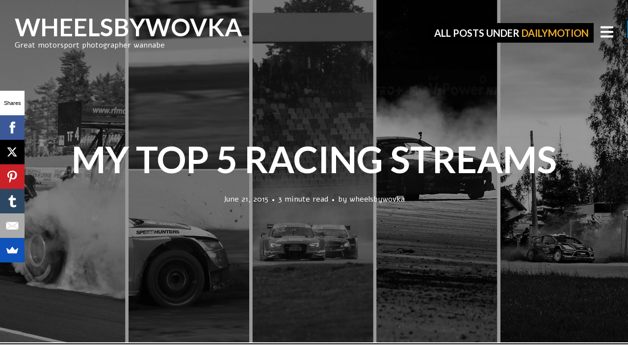

--- FILE ---
content_type: text/html; charset=UTF-8
request_url: https://blog.wheelsbywovka.com/tag/dailymotion/
body_size: 13896
content:
<!DOCTYPE html>
<html lang="en">
<head>
<meta charset="UTF-8">

<meta name="p:domain_verify" content="2c60addef04f683c6456712c36165709"/>

<meta name="viewport" content="width=device-width, initial-scale=1, minimal-ui">
<title>dailymotion Archives - WHEELSBYWOVKA</title>
<link rel="profile" href="https://gmpg.org/xfn/11">
<link rel="pingback" href="https://blog.wheelsbywovka.com/xmlrpc.php">

<meta name='robots' content='index, follow, max-image-preview:large, max-snippet:-1, max-video-preview:-1' />
	<link rel="dns-prefetch" href="//fonts.googleapis.com">
	
	<!-- This site is optimized with the Yoast SEO plugin v20.2 - https://yoast.com/wordpress/plugins/seo/ -->
	<link rel="canonical" href="https://blog.wheelsbywovka.com/tag/dailymotion/" />
	<meta property="og:locale" content="en_US" />
	<meta property="og:type" content="article" />
	<meta property="og:title" content="dailymotion Archives - WHEELSBYWOVKA" />
	<meta property="og:url" content="https://blog.wheelsbywovka.com/tag/dailymotion/" />
	<meta property="og:site_name" content="WHEELSBYWOVKA" />
	<meta name="twitter:card" content="summary_large_image" />
	<!-- / Yoast SEO plugin. -->


<script type='application/javascript'>console.log('PixelYourSite Free version 9.3.2');</script>
<link rel='dns-prefetch' href='//platform-api.sharethis.com' />
<link rel='dns-prefetch' href='//fonts.googleapis.com' />
<link rel='dns-prefetch' href='//pagead2.googlesyndication.com' />
<link rel="alternate" type="application/rss+xml" title="WHEELSBYWOVKA &raquo; Feed" href="https://blog.wheelsbywovka.com/feed/" />
<link rel="alternate" type="application/rss+xml" title="WHEELSBYWOVKA &raquo; Comments Feed" href="https://blog.wheelsbywovka.com/comments/feed/" />
<link rel="alternate" type="application/rss+xml" title="WHEELSBYWOVKA &raquo; dailymotion Tag Feed" href="https://blog.wheelsbywovka.com/tag/dailymotion/feed/" />
<script type="text/javascript">
window._wpemojiSettings = {"baseUrl":"https:\/\/s.w.org\/images\/core\/emoji\/14.0.0\/72x72\/","ext":".png","svgUrl":"https:\/\/s.w.org\/images\/core\/emoji\/14.0.0\/svg\/","svgExt":".svg","source":{"concatemoji":"https:\/\/blog.wheelsbywovka.com\/wp-includes\/js\/wp-emoji-release.min.js?ver=6.1.6"}};
/*! This file is auto-generated */
!function(e,a,t){var n,r,o,i=a.createElement("canvas"),p=i.getContext&&i.getContext("2d");function s(e,t){var a=String.fromCharCode,e=(p.clearRect(0,0,i.width,i.height),p.fillText(a.apply(this,e),0,0),i.toDataURL());return p.clearRect(0,0,i.width,i.height),p.fillText(a.apply(this,t),0,0),e===i.toDataURL()}function c(e){var t=a.createElement("script");t.src=e,t.defer=t.type="text/javascript",a.getElementsByTagName("head")[0].appendChild(t)}for(o=Array("flag","emoji"),t.supports={everything:!0,everythingExceptFlag:!0},r=0;r<o.length;r++)t.supports[o[r]]=function(e){if(p&&p.fillText)switch(p.textBaseline="top",p.font="600 32px Arial",e){case"flag":return s([127987,65039,8205,9895,65039],[127987,65039,8203,9895,65039])?!1:!s([55356,56826,55356,56819],[55356,56826,8203,55356,56819])&&!s([55356,57332,56128,56423,56128,56418,56128,56421,56128,56430,56128,56423,56128,56447],[55356,57332,8203,56128,56423,8203,56128,56418,8203,56128,56421,8203,56128,56430,8203,56128,56423,8203,56128,56447]);case"emoji":return!s([129777,127995,8205,129778,127999],[129777,127995,8203,129778,127999])}return!1}(o[r]),t.supports.everything=t.supports.everything&&t.supports[o[r]],"flag"!==o[r]&&(t.supports.everythingExceptFlag=t.supports.everythingExceptFlag&&t.supports[o[r]]);t.supports.everythingExceptFlag=t.supports.everythingExceptFlag&&!t.supports.flag,t.DOMReady=!1,t.readyCallback=function(){t.DOMReady=!0},t.supports.everything||(n=function(){t.readyCallback()},a.addEventListener?(a.addEventListener("DOMContentLoaded",n,!1),e.addEventListener("load",n,!1)):(e.attachEvent("onload",n),a.attachEvent("onreadystatechange",function(){"complete"===a.readyState&&t.readyCallback()})),(e=t.source||{}).concatemoji?c(e.concatemoji):e.wpemoji&&e.twemoji&&(c(e.twemoji),c(e.wpemoji)))}(window,document,window._wpemojiSettings);
</script>
<style type="text/css">
img.wp-smiley,
img.emoji {
	display: inline !important;
	border: none !important;
	box-shadow: none !important;
	height: 1em !important;
	width: 1em !important;
	margin: 0 0.07em !important;
	vertical-align: -0.1em !important;
	background: none !important;
	padding: 0 !important;
}
</style>
	<link rel='stylesheet' id='font-awesome-css' href='https://blog.wheelsbywovka.com/wp-content/themes/ink/assets/css/font-awesome.css?ver=4.1.0' type='text/css' media='all' />
<link rel='stylesheet' id='stag-shortcode-styles-css' href='https://blog.wheelsbywovka.com/wp-content/plugins/stagtools/assets/css/stag-shortcodes.css?ver=2.3.6' type='text/css' media='all' />
<link rel='stylesheet' id='wp-block-library-css' href='https://blog.wheelsbywovka.com/wp-includes/css/dist/block-library/style.min.css?ver=6.1.6' type='text/css' media='all' />
<link rel='stylesheet' id='wc-blocks-vendors-style-css' href='https://blog.wheelsbywovka.com/wp-content/plugins/woocommerce/packages/woocommerce-blocks/build/wc-blocks-vendors-style.css?ver=9.4.3' type='text/css' media='all' />
<link rel='stylesheet' id='wc-blocks-style-css' href='https://blog.wheelsbywovka.com/wp-content/plugins/woocommerce/packages/woocommerce-blocks/build/wc-blocks-style.css?ver=9.4.3' type='text/css' media='all' />
<link rel='stylesheet' id='classic-theme-styles-css' href='https://blog.wheelsbywovka.com/wp-includes/css/classic-themes.min.css?ver=1' type='text/css' media='all' />
<style id='global-styles-inline-css' type='text/css'>
body{--wp--preset--color--black: #000000;--wp--preset--color--cyan-bluish-gray: #abb8c3;--wp--preset--color--white: #ffffff;--wp--preset--color--pale-pink: #f78da7;--wp--preset--color--vivid-red: #cf2e2e;--wp--preset--color--luminous-vivid-orange: #ff6900;--wp--preset--color--luminous-vivid-amber: #fcb900;--wp--preset--color--light-green-cyan: #7bdcb5;--wp--preset--color--vivid-green-cyan: #00d084;--wp--preset--color--pale-cyan-blue: #8ed1fc;--wp--preset--color--vivid-cyan-blue: #0693e3;--wp--preset--color--vivid-purple: #9b51e0;--wp--preset--gradient--vivid-cyan-blue-to-vivid-purple: linear-gradient(135deg,rgba(6,147,227,1) 0%,rgb(155,81,224) 100%);--wp--preset--gradient--light-green-cyan-to-vivid-green-cyan: linear-gradient(135deg,rgb(122,220,180) 0%,rgb(0,208,130) 100%);--wp--preset--gradient--luminous-vivid-amber-to-luminous-vivid-orange: linear-gradient(135deg,rgba(252,185,0,1) 0%,rgba(255,105,0,1) 100%);--wp--preset--gradient--luminous-vivid-orange-to-vivid-red: linear-gradient(135deg,rgba(255,105,0,1) 0%,rgb(207,46,46) 100%);--wp--preset--gradient--very-light-gray-to-cyan-bluish-gray: linear-gradient(135deg,rgb(238,238,238) 0%,rgb(169,184,195) 100%);--wp--preset--gradient--cool-to-warm-spectrum: linear-gradient(135deg,rgb(74,234,220) 0%,rgb(151,120,209) 20%,rgb(207,42,186) 40%,rgb(238,44,130) 60%,rgb(251,105,98) 80%,rgb(254,248,76) 100%);--wp--preset--gradient--blush-light-purple: linear-gradient(135deg,rgb(255,206,236) 0%,rgb(152,150,240) 100%);--wp--preset--gradient--blush-bordeaux: linear-gradient(135deg,rgb(254,205,165) 0%,rgb(254,45,45) 50%,rgb(107,0,62) 100%);--wp--preset--gradient--luminous-dusk: linear-gradient(135deg,rgb(255,203,112) 0%,rgb(199,81,192) 50%,rgb(65,88,208) 100%);--wp--preset--gradient--pale-ocean: linear-gradient(135deg,rgb(255,245,203) 0%,rgb(182,227,212) 50%,rgb(51,167,181) 100%);--wp--preset--gradient--electric-grass: linear-gradient(135deg,rgb(202,248,128) 0%,rgb(113,206,126) 100%);--wp--preset--gradient--midnight: linear-gradient(135deg,rgb(2,3,129) 0%,rgb(40,116,252) 100%);--wp--preset--duotone--dark-grayscale: url('#wp-duotone-dark-grayscale');--wp--preset--duotone--grayscale: url('#wp-duotone-grayscale');--wp--preset--duotone--purple-yellow: url('#wp-duotone-purple-yellow');--wp--preset--duotone--blue-red: url('#wp-duotone-blue-red');--wp--preset--duotone--midnight: url('#wp-duotone-midnight');--wp--preset--duotone--magenta-yellow: url('#wp-duotone-magenta-yellow');--wp--preset--duotone--purple-green: url('#wp-duotone-purple-green');--wp--preset--duotone--blue-orange: url('#wp-duotone-blue-orange');--wp--preset--font-size--small: 13px;--wp--preset--font-size--medium: 20px;--wp--preset--font-size--large: 36px;--wp--preset--font-size--x-large: 42px;--wp--preset--spacing--20: 0.44rem;--wp--preset--spacing--30: 0.67rem;--wp--preset--spacing--40: 1rem;--wp--preset--spacing--50: 1.5rem;--wp--preset--spacing--60: 2.25rem;--wp--preset--spacing--70: 3.38rem;--wp--preset--spacing--80: 5.06rem;}:where(.is-layout-flex){gap: 0.5em;}body .is-layout-flow > .alignleft{float: left;margin-inline-start: 0;margin-inline-end: 2em;}body .is-layout-flow > .alignright{float: right;margin-inline-start: 2em;margin-inline-end: 0;}body .is-layout-flow > .aligncenter{margin-left: auto !important;margin-right: auto !important;}body .is-layout-constrained > .alignleft{float: left;margin-inline-start: 0;margin-inline-end: 2em;}body .is-layout-constrained > .alignright{float: right;margin-inline-start: 2em;margin-inline-end: 0;}body .is-layout-constrained > .aligncenter{margin-left: auto !important;margin-right: auto !important;}body .is-layout-constrained > :where(:not(.alignleft):not(.alignright):not(.alignfull)){max-width: var(--wp--style--global--content-size);margin-left: auto !important;margin-right: auto !important;}body .is-layout-constrained > .alignwide{max-width: var(--wp--style--global--wide-size);}body .is-layout-flex{display: flex;}body .is-layout-flex{flex-wrap: wrap;align-items: center;}body .is-layout-flex > *{margin: 0;}:where(.wp-block-columns.is-layout-flex){gap: 2em;}.has-black-color{color: var(--wp--preset--color--black) !important;}.has-cyan-bluish-gray-color{color: var(--wp--preset--color--cyan-bluish-gray) !important;}.has-white-color{color: var(--wp--preset--color--white) !important;}.has-pale-pink-color{color: var(--wp--preset--color--pale-pink) !important;}.has-vivid-red-color{color: var(--wp--preset--color--vivid-red) !important;}.has-luminous-vivid-orange-color{color: var(--wp--preset--color--luminous-vivid-orange) !important;}.has-luminous-vivid-amber-color{color: var(--wp--preset--color--luminous-vivid-amber) !important;}.has-light-green-cyan-color{color: var(--wp--preset--color--light-green-cyan) !important;}.has-vivid-green-cyan-color{color: var(--wp--preset--color--vivid-green-cyan) !important;}.has-pale-cyan-blue-color{color: var(--wp--preset--color--pale-cyan-blue) !important;}.has-vivid-cyan-blue-color{color: var(--wp--preset--color--vivid-cyan-blue) !important;}.has-vivid-purple-color{color: var(--wp--preset--color--vivid-purple) !important;}.has-black-background-color{background-color: var(--wp--preset--color--black) !important;}.has-cyan-bluish-gray-background-color{background-color: var(--wp--preset--color--cyan-bluish-gray) !important;}.has-white-background-color{background-color: var(--wp--preset--color--white) !important;}.has-pale-pink-background-color{background-color: var(--wp--preset--color--pale-pink) !important;}.has-vivid-red-background-color{background-color: var(--wp--preset--color--vivid-red) !important;}.has-luminous-vivid-orange-background-color{background-color: var(--wp--preset--color--luminous-vivid-orange) !important;}.has-luminous-vivid-amber-background-color{background-color: var(--wp--preset--color--luminous-vivid-amber) !important;}.has-light-green-cyan-background-color{background-color: var(--wp--preset--color--light-green-cyan) !important;}.has-vivid-green-cyan-background-color{background-color: var(--wp--preset--color--vivid-green-cyan) !important;}.has-pale-cyan-blue-background-color{background-color: var(--wp--preset--color--pale-cyan-blue) !important;}.has-vivid-cyan-blue-background-color{background-color: var(--wp--preset--color--vivid-cyan-blue) !important;}.has-vivid-purple-background-color{background-color: var(--wp--preset--color--vivid-purple) !important;}.has-black-border-color{border-color: var(--wp--preset--color--black) !important;}.has-cyan-bluish-gray-border-color{border-color: var(--wp--preset--color--cyan-bluish-gray) !important;}.has-white-border-color{border-color: var(--wp--preset--color--white) !important;}.has-pale-pink-border-color{border-color: var(--wp--preset--color--pale-pink) !important;}.has-vivid-red-border-color{border-color: var(--wp--preset--color--vivid-red) !important;}.has-luminous-vivid-orange-border-color{border-color: var(--wp--preset--color--luminous-vivid-orange) !important;}.has-luminous-vivid-amber-border-color{border-color: var(--wp--preset--color--luminous-vivid-amber) !important;}.has-light-green-cyan-border-color{border-color: var(--wp--preset--color--light-green-cyan) !important;}.has-vivid-green-cyan-border-color{border-color: var(--wp--preset--color--vivid-green-cyan) !important;}.has-pale-cyan-blue-border-color{border-color: var(--wp--preset--color--pale-cyan-blue) !important;}.has-vivid-cyan-blue-border-color{border-color: var(--wp--preset--color--vivid-cyan-blue) !important;}.has-vivid-purple-border-color{border-color: var(--wp--preset--color--vivid-purple) !important;}.has-vivid-cyan-blue-to-vivid-purple-gradient-background{background: var(--wp--preset--gradient--vivid-cyan-blue-to-vivid-purple) !important;}.has-light-green-cyan-to-vivid-green-cyan-gradient-background{background: var(--wp--preset--gradient--light-green-cyan-to-vivid-green-cyan) !important;}.has-luminous-vivid-amber-to-luminous-vivid-orange-gradient-background{background: var(--wp--preset--gradient--luminous-vivid-amber-to-luminous-vivid-orange) !important;}.has-luminous-vivid-orange-to-vivid-red-gradient-background{background: var(--wp--preset--gradient--luminous-vivid-orange-to-vivid-red) !important;}.has-very-light-gray-to-cyan-bluish-gray-gradient-background{background: var(--wp--preset--gradient--very-light-gray-to-cyan-bluish-gray) !important;}.has-cool-to-warm-spectrum-gradient-background{background: var(--wp--preset--gradient--cool-to-warm-spectrum) !important;}.has-blush-light-purple-gradient-background{background: var(--wp--preset--gradient--blush-light-purple) !important;}.has-blush-bordeaux-gradient-background{background: var(--wp--preset--gradient--blush-bordeaux) !important;}.has-luminous-dusk-gradient-background{background: var(--wp--preset--gradient--luminous-dusk) !important;}.has-pale-ocean-gradient-background{background: var(--wp--preset--gradient--pale-ocean) !important;}.has-electric-grass-gradient-background{background: var(--wp--preset--gradient--electric-grass) !important;}.has-midnight-gradient-background{background: var(--wp--preset--gradient--midnight) !important;}.has-small-font-size{font-size: var(--wp--preset--font-size--small) !important;}.has-medium-font-size{font-size: var(--wp--preset--font-size--medium) !important;}.has-large-font-size{font-size: var(--wp--preset--font-size--large) !important;}.has-x-large-font-size{font-size: var(--wp--preset--font-size--x-large) !important;}
.wp-block-navigation a:where(:not(.wp-element-button)){color: inherit;}
:where(.wp-block-columns.is-layout-flex){gap: 2em;}
.wp-block-pullquote{font-size: 1.5em;line-height: 1.6;}
</style>
<link rel='stylesheet' id='stripe-handler-ng-style-css' href='https://blog.wheelsbywovka.com/wp-content/plugins/stripe-payments/public/assets/css/public.css?ver=2.0.85' type='text/css' media='all' />
<link rel='stylesheet' id='woocommerce-layout-css' href='https://blog.wheelsbywovka.com/wp-content/plugins/woocommerce/assets/css/woocommerce-layout.css?ver=7.4.0' type='text/css' media='all' />
<style id='woocommerce-layout-inline-css' type='text/css'>

	.infinite-scroll .woocommerce-pagination {
		display: none;
	}
</style>
<link rel='stylesheet' id='woocommerce-smallscreen-css' href='https://blog.wheelsbywovka.com/wp-content/plugins/woocommerce/assets/css/woocommerce-smallscreen.css?ver=7.4.0' type='text/css' media='only screen and (max-width: 768px)' />
<link rel='stylesheet' id='woocommerce-general-css' href='https://blog.wheelsbywovka.com/wp-content/plugins/woocommerce/assets/css/woocommerce.css?ver=7.4.0' type='text/css' media='all' />
<style id='woocommerce-inline-inline-css' type='text/css'>
.woocommerce form .form-row .required { visibility: visible; }
</style>
<link rel='stylesheet' id='stag-google-fonts-css' href='//fonts.googleapis.com/css?family=Alef%3Aregular%2C700%7CLato%3Aregular%2Citalic%2C700&#038;subset=latin%2Clatin&#038;ver=1.2.7' type='text/css' media='all' />
<link rel='stylesheet' id='stag-style-css' href='https://blog.wheelsbywovka.com/wp-content/themes/ink/style.css?ver=1.2.7' type='text/css' media='all' />
<link rel='stylesheet' id='dflip-style-css' href='https://blog.wheelsbywovka.com/wp-content/plugins/3d-flipbook-dflip-lite/assets/css/dflip.min.css?ver=2.2.32' type='text/css' media='all' />
<script type='text/javascript' src='https://blog.wheelsbywovka.com/wp-includes/js/jquery/jquery.min.js?ver=3.6.1' id='jquery-core-js'></script>
<script type='text/javascript' src='https://blog.wheelsbywovka.com/wp-includes/js/jquery/jquery-migrate.min.js?ver=3.3.2' id='jquery-migrate-js'></script>
<script type='text/javascript' src='https://blog.wheelsbywovka.com/wp-content/plugins/woocommerce/assets/js/js-cookie/js.cookie.min.js?ver=2.1.4-wc.7.4.0' id='js-cookie-js'></script>
<script type='text/javascript' src='https://blog.wheelsbywovka.com/wp-content/themes/ink/assets/js/lib/spin/spin.min.js?ver=1.3' id='spin-js'></script>
<script type='text/javascript' src='https://blog.wheelsbywovka.com/wp-content/themes/ink/assets/js/lib/spin/jquery.spin.min.js?ver=1.3' id='jquery.spin-js'></script>
<script type='text/javascript' src='//platform-api.sharethis.com/js/sharethis.js#source=googleanalytics-wordpress#product=ga&#038;property=5ff495e374e0a600127b0be9' id='googleanalytics-platform-sharethis-js'></script>
<script type='text/javascript' src='https://blog.wheelsbywovka.com/wp-content/plugins/pixelyoursite/dist/scripts/jquery.bind-first-0.2.3.min.js?ver=6.1.6' id='jquery-bind-first-js'></script>
<script type='text/javascript' id='pys-js-extra'>
/* <![CDATA[ */
var pysOptions = {"staticEvents":{"facebook":{"init_event":[{"delay":0,"type":"static","name":"PageView","pixelIds":["878443592258221"],"eventID":"6cc4d3b1-7b3f-47c5-b36c-6d16aacf4150","params":{"post_category":"Blogging, Top 5","page_title":"dailymotion","post_type":"tag","post_id":154,"plugin":"PixelYourSite","user_role":"guest","event_url":"blog.wheelsbywovka.com\/tag\/dailymotion\/"},"e_id":"init_event","ids":[],"hasTimeWindow":false,"timeWindow":0,"woo_order":"","edd_order":""}]}},"dynamicEvents":{"automatic_event_form":{"facebook":{"delay":0,"type":"dyn","name":"Form","pixelIds":["878443592258221"],"eventID":"6d43b669-6694-436c-a9c7-aca405ea7b00","params":{"page_title":"dailymotion","post_type":"tag","post_id":154,"plugin":"PixelYourSite","user_role":"guest","event_url":"blog.wheelsbywovka.com\/tag\/dailymotion\/"},"e_id":"automatic_event_form","ids":[],"hasTimeWindow":false,"timeWindow":0,"woo_order":"","edd_order":""}},"automatic_event_download":{"facebook":{"delay":0,"type":"dyn","name":"Download","extensions":["","doc","exe","js","pdf","ppt","tgz","zip","xls"],"pixelIds":["878443592258221"],"eventID":"bc1efc05-d23c-4cdb-bcc2-bef2ba94c196","params":{"page_title":"dailymotion","post_type":"tag","post_id":154,"plugin":"PixelYourSite","user_role":"guest","event_url":"blog.wheelsbywovka.com\/tag\/dailymotion\/"},"e_id":"automatic_event_download","ids":[],"hasTimeWindow":false,"timeWindow":0,"woo_order":"","edd_order":""}},"automatic_event_comment":{"facebook":{"delay":0,"type":"dyn","name":"Comment","pixelIds":["878443592258221"],"eventID":"8f3dfcd1-06d3-45c2-b581-27954abfe987","params":{"page_title":"dailymotion","post_type":"tag","post_id":154,"plugin":"PixelYourSite","user_role":"guest","event_url":"blog.wheelsbywovka.com\/tag\/dailymotion\/"},"e_id":"automatic_event_comment","ids":[],"hasTimeWindow":false,"timeWindow":0,"woo_order":"","edd_order":""}}},"triggerEvents":[],"triggerEventTypes":[],"facebook":{"pixelIds":["878443592258221"],"advancedMatching":[],"removeMetadata":false,"contentParams":{"post_type":"tag","post_id":154,"content_name":"dailymotion"},"commentEventEnabled":true,"wooVariableAsSimple":false,"downloadEnabled":true,"formEventEnabled":true,"ajaxForServerEvent":true,"serverApiEnabled":true,"wooCRSendFromServer":false},"debug":"","siteUrl":"https:\/\/blog.wheelsbywovka.com","ajaxUrl":"https:\/\/blog.wheelsbywovka.com\/wp-admin\/admin-ajax.php","ajax_event":"afe927bf45","enable_remove_download_url_param":"1","cookie_duration":"7","last_visit_duration":"60","gdpr":{"ajax_enabled":false,"all_disabled_by_api":false,"facebook_disabled_by_api":false,"analytics_disabled_by_api":false,"google_ads_disabled_by_api":false,"pinterest_disabled_by_api":false,"bing_disabled_by_api":false,"facebook_prior_consent_enabled":false,"analytics_prior_consent_enabled":true,"google_ads_prior_consent_enabled":null,"pinterest_prior_consent_enabled":true,"bing_prior_consent_enabled":true,"cookiebot_integration_enabled":false,"cookiebot_facebook_consent_category":"marketing","cookiebot_analytics_consent_category":"statistics","cookiebot_google_ads_consent_category":null,"cookiebot_pinterest_consent_category":"marketing","cookiebot_bing_consent_category":"marketing","consent_magic_integration_enabled":false,"real_cookie_banner_integration_enabled":false,"cookie_notice_integration_enabled":false,"cookie_law_info_integration_enabled":false},"woo":{"enabled":true,"addToCartOnButtonEnabled":true,"addToCartOnButtonValueEnabled":false,"addToCartOnButtonValueOption":"price","singleProductId":null,"removeFromCartSelector":"form.woocommerce-cart-form .remove","addToCartCatchMethod":"add_cart_hook"},"edd":{"enabled":false}};
/* ]]> */
</script>
<script type='text/javascript' src='https://blog.wheelsbywovka.com/wp-content/plugins/pixelyoursite/dist/scripts/public.js?ver=9.3.2' id='pys-js'></script>
<link rel="https://api.w.org/" href="https://blog.wheelsbywovka.com/wp-json/" /><link rel="alternate" type="application/json" href="https://blog.wheelsbywovka.com/wp-json/wp/v2/tags/154" /><link rel="EditURI" type="application/rsd+xml" title="RSD" href="https://blog.wheelsbywovka.com/xmlrpc.php?rsd" />
<link rel="wlwmanifest" type="application/wlwmanifest+xml" href="https://blog.wheelsbywovka.com/wp-includes/wlwmanifest.xml" />
<meta name="generator" content="WordPress 6.1.6" />
<meta name="generator" content="WooCommerce 7.4.0" />
<meta name="generator" content="Site Kit by Google 1.94.0" /><!-- HotJar Tracking Code -->
<script>
    (function(h,o,t,j,a,r){
        h.hj=h.hj||function(){(h.hj.q=h.hj.q||[]).push(arguments)};
        h._hjSettings={hjid:1018687,hjsv:6};
        a=o.getElementsByTagName('head')[0];
        r=o.createElement('script');r.async=1;
        r.src=t+h._hjSettings.hjid+j+h._hjSettings.hjsv;
        a.appendChild(r);
    })(window,document,'https://static.hotjar.com/c/hotjar-','.js?sv=');
</script>
<!-- End of HotJar Tracking Code --><script type="text/javascript">
	window._wp_rp_static_base_url = 'https://rp.zemanta.com/static/';
	window._wp_rp_wp_ajax_url = "https://blog.wheelsbywovka.com/wp-admin/admin-ajax.php";
	window._wp_rp_plugin_version = '3.6';
	window._wp_rp_post_id = '543';
	window._wp_rp_num_rel_posts = '6';
	window._wp_rp_thumbnails = true;
	window._wp_rp_post_title = 'MY+TOP+5+RACING+STREAMS';
	window._wp_rp_post_tags = [\'world+rally+cross+championship\', \'world+rx\', \'dailymotion\', \'wrc\', \'dtm\', \'wrc+radio\', \'formula+drift+livestream\', \'youtube\', \'nhra+drag+racing+youtube+chann\', \'world+rally+championship\', \'top+5\', \'blogging\', \'live\', \'entertain\', \'sport\', \'car\', \'event\', \'race\', \'flame\', \'top\', \'stream\', \'women\', \'motorsport\', \'internet\', \'tv\', \'onlin\', \'world\'];
</script>
<link rel="stylesheet" href="https://blog.wheelsbywovka.com/wp-content/plugins/related-posts/static/themes/vertical.css?version=3.6" />
<script type='text/javascript'>
/* <![CDATA[ */
var VPData = {"__":{"couldnt_retrieve_vp":"Couldn't retrieve Visual Portfolio ID.","pswp_close":"Close (Esc)","pswp_share":"Share","pswp_fs":"Toggle fullscreen","pswp_zoom":"Zoom in\/out","pswp_prev":"Previous (arrow left)","pswp_next":"Next (arrow right)","pswp_share_fb":"Share on Facebook","pswp_share_tw":"Tweet","pswp_share_pin":"Pin it","fancybox_close":"Close","fancybox_next":"Next","fancybox_prev":"Previous","fancybox_error":"The requested content cannot be loaded. <br \/> Please try again later.","fancybox_play_start":"Start slideshow","fancybox_play_stop":"Pause slideshow","fancybox_full_screen":"Full screen","fancybox_thumbs":"Thumbnails","fancybox_download":"Download","fancybox_share":"Share","fancybox_zoom":"Zoom"},"settingsPopupGallery":{"enable_on_wordpress_images":false,"vendor":"fancybox","deep_linking":false,"deep_linking_url_to_share_images":false,"show_arrows":true,"show_counter":true,"show_zoom_button":true,"show_fullscreen_button":true,"show_share_button":true,"show_close_button":true,"show_thumbs":true,"show_download_button":false,"show_slideshow":false,"click_to_zoom":true},"screenSizes":[320,576,768,992,1200]};
/* ]]> */
</script>
        <noscript>
            <style type="text/css">
                .vp-portfolio__preloader-wrap{display:none}.vp-portfolio__items-wrap,.vp-portfolio__filter-wrap,.vp-portfolio__sort-wrap,.vp-portfolio__pagination-wrap{visibility:visible;opacity:1}.vp-portfolio__item .vp-portfolio__item-img noscript+img{display:none}.vp-portfolio__thumbnails-wrap{display:none}            </style>
        </noscript>
        <meta name="generator" content="Ink 1.2.7">
<meta name="generator" content="StagCustomizer 1.0">
	<style id="stag-custom-css" type="text/css">
		body,
		.site,
		hr:not(.stag-divider)::before {
			background-color: #ffffff;
		}
		body, .entry-subtitle {
			font-family: "Alef";
		}
		a,
		.archive-header__title span,
		.footer-menu a:hover {
			color: #f0ad2c;
		}
		h1, h2, h3, h4, h5, h6, .button, .stag-button, input[type="submit"], input[type="reset"], .button-secondary, legend, .rcp_subscription_level_name {
			font-family: "Lato";
		}
		.post-grid {
			border-color: #ffffff;
		}
			</style>
	<link rel='shortcut icon' href='https://blog.wheelsbywovka.com/wp-content/uploads/2015/05/favicon.jpg' />	<noscript><style>.woocommerce-product-gallery{ opacity: 1 !important; }</style></noscript>
	
<!-- Google AdSense snippet added by Site Kit -->
<meta name="google-adsense-platform-account" content="ca-host-pub-2644536267352236">
<meta name="google-adsense-platform-domain" content="sitekit.withgoogle.com">
<!-- End Google AdSense snippet added by Site Kit -->
<script>
(function() {
	(function (i, s, o, g, r, a, m) {
		i['GoogleAnalyticsObject'] = r;
		i[r] = i[r] || function () {
				(i[r].q = i[r].q || []).push(arguments)
			}, i[r].l = 1 * new Date();
		a = s.createElement(o),
			m = s.getElementsByTagName(o)[0];
		a.async = 1;
		a.src = g;
		m.parentNode.insertBefore(a, m)
	})(window, document, 'script', 'https://google-analytics.com/analytics.js', 'ga');

	ga('create', 'UA-62777824-1', 'auto');
			ga('send', 'pageview');
	})();
</script>
        <style type="text/css">
            /* If html does not have either class, do not show lazy loaded images. */
            html:not(.vp-lazyload-enabled):not(.js) .vp-lazyload {
                display: none;
            }
        </style>
        <script>
            document.documentElement.classList.add(
                'vp-lazyload-enabled'
            );
        </script>
        
<!-- Google AdSense snippet added by Site Kit -->
<script async="async" src="https://pagead2.googlesyndication.com/pagead/js/adsbygoogle.js?client=ca-pub-3122952363876762&amp;host=ca-host-pub-2644536267352236" crossorigin="anonymous" type="text/javascript"></script>

<!-- End Google AdSense snippet added by Site Kit -->
</head>
<body data-rsssl=1 class="archive tag tag-dailymotion tag-154 theme-ink woocommerce-no-js chrome header-over stagtools" data-layout="1-2-1-2">

<nav class="site-nav" role="complementary">
	<div class="site-nav--scrollable-container">
		<i class="fa fa-times close-nav"></i>

				<nav id="site-navigation" class="navigation main-navigation site-nav__section" role="navigation">
			<h4 class="widgettitle">Menu</h4>
			<ul id="menu-main-menu" class="primary-menu"><li id="menu-item-289" class="menu-item menu-item-type-custom menu-item-object-custom menu-item-289"><a href="http://wheelsbywovka.com">Back to Portfolio</a></li>
<li id="menu-item-6568" class="menu-item menu-item-type-post_type menu-item-object-page menu-item-6568"><a href="https://blog.wheelsbywovka.com/shop/">Print Shop</a></li>
<li id="menu-item-6658" class="menu-item menu-item-type-custom menu-item-object-custom menu-item-6658"><a href="https://driftcut.com/">DriftCut Streetwear Shop</a></li>
<li id="menu-item-6565" class="menu-item menu-item-type-post_type menu-item-object-page menu-item-6565"><a href="https://blog.wheelsbywovka.com/my-account/">My account</a></li>
<li id="menu-item-6566" class="menu-item menu-item-type-post_type menu-item-object-page menu-item-6566"><a href="https://blog.wheelsbywovka.com/checkout/">Checkout</a></li>
<li id="menu-item-6567" class="menu-item menu-item-type-post_type menu-item-object-page menu-item-6567"><a href="https://blog.wheelsbywovka.com/cart/">Cart</a></li>
<li id="menu-item-290" class="menu-item menu-item-type-custom menu-item-object-custom menu-item-290"><a href="http://facebook.com/wheelsbywovka">Facebook Fan Page</a></li>
<li id="menu-item-6569" class="menu-item menu-item-type-custom menu-item-object-custom menu-item-6569"><a href="http://instagram.com/wheelsbywovka">Instagram</a></li>
</ul>		</nav><!-- #site-navigation -->
		
					<aside id="categories-4" class="site-nav__section widget_categories"><h4 class="widgettitle">Categories</h4>
			<ul>
					<li class="cat-item cat-item-135"><a href="https://blog.wheelsbywovka.com/category/blogging/">Blogging</a>
</li>
	<li class="cat-item cat-item-710"><a href="https://blog.wheelsbywovka.com/category/car-museum/">Car Museum</a>
</li>
	<li class="cat-item cat-item-5"><a href="https://blog.wheelsbywovka.com/category/car-shoot/">Car Shoot</a>
</li>
	<li class="cat-item cat-item-136"><a href="https://blog.wheelsbywovka.com/category/car-spotting/">Car Spotting</a>
</li>
	<li class="cat-item cat-item-3"><a href="https://blog.wheelsbywovka.com/category/circuit/">Circuit</a>
</li>
	<li class="cat-item cat-item-6"><a href="https://blog.wheelsbywovka.com/category/cruise/">Cruise</a>
</li>
	<li class="cat-item cat-item-220"><a href="https://blog.wheelsbywovka.com/category/drag/">Drag</a>
</li>
	<li class="cat-item cat-item-1"><a href="https://blog.wheelsbywovka.com/category/drift/">Drift</a>
</li>
	<li class="cat-item cat-item-286"><a href="https://blog.wheelsbywovka.com/category/formula-offroad/">Formula Offroad</a>
</li>
	<li class="cat-item cat-item-515"><a href="https://blog.wheelsbywovka.com/category/girls/">Girls</a>
</li>
	<li class="cat-item cat-item-114"><a href="https://blog.wheelsbywovka.com/category/guest-post/">Guest Post</a>
</li>
	<li class="cat-item cat-item-647"><a href="https://blog.wheelsbywovka.com/category/hot-wheels-collecting/">Hot Wheels Collecting</a>
</li>
	<li class="cat-item cat-item-1750"><a href="https://blog.wheelsbywovka.com/category/karting/">karting</a>
</li>
	<li class="cat-item cat-item-1105"><a href="https://blog.wheelsbywovka.com/category/miata-by-wovka/">Miata by Wovka</a>
</li>
	<li class="cat-item cat-item-1173"><a href="https://blog.wheelsbywovka.com/category/model-car-kits/">Model Car Kits</a>
</li>
	<li class="cat-item cat-item-332"><a href="https://blog.wheelsbywovka.com/category/motorcycles/">Motorcycles</a>
</li>
	<li class="cat-item cat-item-279"><a href="https://blog.wheelsbywovka.com/category/rally/">Rally</a>
</li>
	<li class="cat-item cat-item-4"><a href="https://blog.wheelsbywovka.com/category/rally-cross/">Rally Cross</a>
</li>
	<li class="cat-item cat-item-113"><a href="https://blog.wheelsbywovka.com/category/show/">Show</a>
</li>
	<li class="cat-item cat-item-347"><a href="https://blog.wheelsbywovka.com/category/talksbywovka/">Talksbywovka</a>
</li>
	<li class="cat-item cat-item-148"><a href="https://blog.wheelsbywovka.com/category/top-5/">Top 5</a>
</li>
			</ul>

			</aside>			</div>
</nav>
<div class="site-nav-overlay"></div>

<div id="page" class="hfeed site">

	<div id="content" class="site-content">

		<header id="masthead" class="site-header">

			<div class="site-branding">
									<h1 class="site-title"><a href="https://blog.wheelsbywovka.com">WHEELSBYWOVKA</a></h1>
				
				<p class="site-description">Great motorsport photographer wannabe</p>
			</div>

			<a href="#" id="site-navigation-toggle" class="site-navigation-toggle"><i class="fa fa-navicon"></i></a>

						<div class="archive-header">
				<h3 class="archive-header__title">All Posts Under <span>dailymotion</span></h3>
			</div>
			
		</header><!-- #masthead -->

    <section id="primary" class="content-area">
		<main id="main" class="site-main">

		
						
				
<article id="post-543" class="post-543 post type-post status-publish format-standard has-post-thumbnail hentry category-blogging category-top-5 tag-dailymotion tag-dtm tag-formula-drift-livestream tag-nhra-drag-racing-youtube-channel tag-world-rally-championship tag-world-rally-cross-championship tag-world-rx tag-wrc tag-wrc-radio tag-youtube post-grid">
	
	<style type="text/css">
				.post-543 { background-color: #000000 !important; }
		
				.post-cover-543 { background-image: url(https://blog.wheelsbywovka.com/wp-content/uploads/2015/06/top-5-racing-streams-live.jpg); opacity: 0.6; }
			</style>
<div class="post-cover post-cover-543 stag-image--none"></div>
	<div class="post-content">
		<header class="entry-header">
			<h1 class="entry-title">
				<a href="https://blog.wheelsbywovka.com/my-top-5-racing-streams/" rel="bookmark">
				MY TOP 5 RACING STREAMS								</a>
			</h1>
		</header><!-- .entry-header -->

		<footer class="entry-meta">
			<span class="posted-on"><a href="https://blog.wheelsbywovka.com/my-top-5-racing-streams/" title="11:25 am" rel="bookmark"><time class="entry-date published" datetime="2015-06-21T11:25:23+00:00">June 21, 2015</time><time class="updated" datetime="2015-08-20T20:05:47+00:00">August 20, 2015</time></a></span><span class="reading-time">3 minute read</span><span class="byline">by <span class="author vcard"><a class="url fn n" href="https://blog.wheelsbywovka.com/author/admin/">wheelsbywovka</a></span></span>					</footer><!-- .entry-meta -->

		
			</div>
</article>

			
		
		</main><!-- #main -->

		

	</section><!-- #primary -->

		<footer id="colophon" class="site-footer" role="contentinfo">
						<div class="footer-widgets-container">
				<div class="inside">
					<div class="footer-widgets grid">
						<aside id="search-2" class="widget unit one-of-two widget_search"><h3 class="widgettitle">Search</h3><form role="search" method="get" class="search-form" action="https://blog.wheelsbywovka.com/">
	<label>
		<span class="screen-reader-text">Search for:</span>
		<input type="search" class="search-field" placeholder="Search &hellip;" value="" name="s" title="Search for:">
	</label>
	<button type="submit" class="search-submit"><i class="fa fa-search"></i></button>
</form>
</aside>
		<aside id="recent-posts-2" class="widget unit one-of-two widget_recent_entries">
		<h3 class="widgettitle">Recent Posts</h3>
		<ul>
											<li>
					<a href="https://blog.wheelsbywovka.com/ultrace-2024-throwback-just-in-time/">Ultrace 2024 Throwback — Just in Time</a>
									</li>
											<li>
					<a href="https://blog.wheelsbywovka.com/why-you-should-upgrade-and-protect-the-interior-of-your-truck/">Why You Should Upgrade and Protect the Interior of Your Truck</a>
									</li>
											<li>
					<a href="https://blog.wheelsbywovka.com/is-utv-windshields-protection-worth-it-benefits-of-a-safer-stronger-windshield/">Is UTV Windshields Protection Worth It Benefits of a Safer, Stronger Windshield</a>
									</li>
											<li>
					<a href="https://blog.wheelsbywovka.com/how-amazon-leasing-helps-you-drive-the-latest-supercars-every-year/">How Amazon Leasing Helps You Drive the Latest Supercars Every Year</a>
									</li>
											<li>
					<a href="https://blog.wheelsbywovka.com/how-has-tire-technology-evolved-in-motorsports/">How has Tire Technology Evolved in Motorsports</a>
									</li>
					</ul>

		</aside><aside id="archives-2" class="widget unit one-of-two widget_archive"><h3 class="widgettitle">Archives</h3>
			<ul>
					<li><a href='https://blog.wheelsbywovka.com/2025/06/'>June 2025</a></li>
	<li><a href='https://blog.wheelsbywovka.com/2025/05/'>May 2025</a></li>
	<li><a href='https://blog.wheelsbywovka.com/2025/03/'>March 2025</a></li>
	<li><a href='https://blog.wheelsbywovka.com/2025/01/'>January 2025</a></li>
	<li><a href='https://blog.wheelsbywovka.com/2024/08/'>August 2024</a></li>
	<li><a href='https://blog.wheelsbywovka.com/2024/07/'>July 2024</a></li>
	<li><a href='https://blog.wheelsbywovka.com/2024/06/'>June 2024</a></li>
	<li><a href='https://blog.wheelsbywovka.com/2024/05/'>May 2024</a></li>
	<li><a href='https://blog.wheelsbywovka.com/2024/04/'>April 2024</a></li>
	<li><a href='https://blog.wheelsbywovka.com/2024/03/'>March 2024</a></li>
	<li><a href='https://blog.wheelsbywovka.com/2024/01/'>January 2024</a></li>
	<li><a href='https://blog.wheelsbywovka.com/2023/12/'>December 2023</a></li>
	<li><a href='https://blog.wheelsbywovka.com/2023/11/'>November 2023</a></li>
	<li><a href='https://blog.wheelsbywovka.com/2023/09/'>September 2023</a></li>
	<li><a href='https://blog.wheelsbywovka.com/2023/08/'>August 2023</a></li>
	<li><a href='https://blog.wheelsbywovka.com/2023/04/'>April 2023</a></li>
	<li><a href='https://blog.wheelsbywovka.com/2023/01/'>January 2023</a></li>
	<li><a href='https://blog.wheelsbywovka.com/2022/11/'>November 2022</a></li>
	<li><a href='https://blog.wheelsbywovka.com/2022/09/'>September 2022</a></li>
	<li><a href='https://blog.wheelsbywovka.com/2022/08/'>August 2022</a></li>
	<li><a href='https://blog.wheelsbywovka.com/2022/07/'>July 2022</a></li>
	<li><a href='https://blog.wheelsbywovka.com/2022/06/'>June 2022</a></li>
	<li><a href='https://blog.wheelsbywovka.com/2022/05/'>May 2022</a></li>
	<li><a href='https://blog.wheelsbywovka.com/2022/04/'>April 2022</a></li>
	<li><a href='https://blog.wheelsbywovka.com/2022/02/'>February 2022</a></li>
	<li><a href='https://blog.wheelsbywovka.com/2021/11/'>November 2021</a></li>
	<li><a href='https://blog.wheelsbywovka.com/2021/06/'>June 2021</a></li>
	<li><a href='https://blog.wheelsbywovka.com/2021/05/'>May 2021</a></li>
	<li><a href='https://blog.wheelsbywovka.com/2021/03/'>March 2021</a></li>
	<li><a href='https://blog.wheelsbywovka.com/2021/02/'>February 2021</a></li>
	<li><a href='https://blog.wheelsbywovka.com/2021/01/'>January 2021</a></li>
	<li><a href='https://blog.wheelsbywovka.com/2020/11/'>November 2020</a></li>
	<li><a href='https://blog.wheelsbywovka.com/2020/10/'>October 2020</a></li>
	<li><a href='https://blog.wheelsbywovka.com/2020/09/'>September 2020</a></li>
	<li><a href='https://blog.wheelsbywovka.com/2020/08/'>August 2020</a></li>
	<li><a href='https://blog.wheelsbywovka.com/2020/07/'>July 2020</a></li>
	<li><a href='https://blog.wheelsbywovka.com/2020/06/'>June 2020</a></li>
	<li><a href='https://blog.wheelsbywovka.com/2020/05/'>May 2020</a></li>
	<li><a href='https://blog.wheelsbywovka.com/2020/04/'>April 2020</a></li>
	<li><a href='https://blog.wheelsbywovka.com/2020/03/'>March 2020</a></li>
	<li><a href='https://blog.wheelsbywovka.com/2019/12/'>December 2019</a></li>
	<li><a href='https://blog.wheelsbywovka.com/2019/10/'>October 2019</a></li>
	<li><a href='https://blog.wheelsbywovka.com/2019/09/'>September 2019</a></li>
	<li><a href='https://blog.wheelsbywovka.com/2019/07/'>July 2019</a></li>
	<li><a href='https://blog.wheelsbywovka.com/2019/06/'>June 2019</a></li>
	<li><a href='https://blog.wheelsbywovka.com/2018/12/'>December 2018</a></li>
	<li><a href='https://blog.wheelsbywovka.com/2018/11/'>November 2018</a></li>
	<li><a href='https://blog.wheelsbywovka.com/2018/09/'>September 2018</a></li>
	<li><a href='https://blog.wheelsbywovka.com/2018/08/'>August 2018</a></li>
	<li><a href='https://blog.wheelsbywovka.com/2018/07/'>July 2018</a></li>
	<li><a href='https://blog.wheelsbywovka.com/2018/06/'>June 2018</a></li>
	<li><a href='https://blog.wheelsbywovka.com/2018/05/'>May 2018</a></li>
	<li><a href='https://blog.wheelsbywovka.com/2018/04/'>April 2018</a></li>
	<li><a href='https://blog.wheelsbywovka.com/2018/03/'>March 2018</a></li>
	<li><a href='https://blog.wheelsbywovka.com/2018/02/'>February 2018</a></li>
	<li><a href='https://blog.wheelsbywovka.com/2018/01/'>January 2018</a></li>
	<li><a href='https://blog.wheelsbywovka.com/2017/12/'>December 2017</a></li>
	<li><a href='https://blog.wheelsbywovka.com/2017/11/'>November 2017</a></li>
	<li><a href='https://blog.wheelsbywovka.com/2017/10/'>October 2017</a></li>
	<li><a href='https://blog.wheelsbywovka.com/2017/09/'>September 2017</a></li>
	<li><a href='https://blog.wheelsbywovka.com/2017/08/'>August 2017</a></li>
	<li><a href='https://blog.wheelsbywovka.com/2017/07/'>July 2017</a></li>
	<li><a href='https://blog.wheelsbywovka.com/2017/06/'>June 2017</a></li>
	<li><a href='https://blog.wheelsbywovka.com/2017/05/'>May 2017</a></li>
	<li><a href='https://blog.wheelsbywovka.com/2017/04/'>April 2017</a></li>
	<li><a href='https://blog.wheelsbywovka.com/2017/03/'>March 2017</a></li>
	<li><a href='https://blog.wheelsbywovka.com/2017/02/'>February 2017</a></li>
	<li><a href='https://blog.wheelsbywovka.com/2017/01/'>January 2017</a></li>
	<li><a href='https://blog.wheelsbywovka.com/2016/12/'>December 2016</a></li>
	<li><a href='https://blog.wheelsbywovka.com/2016/11/'>November 2016</a></li>
	<li><a href='https://blog.wheelsbywovka.com/2016/10/'>October 2016</a></li>
	<li><a href='https://blog.wheelsbywovka.com/2016/09/'>September 2016</a></li>
	<li><a href='https://blog.wheelsbywovka.com/2016/08/'>August 2016</a></li>
	<li><a href='https://blog.wheelsbywovka.com/2016/07/'>July 2016</a></li>
	<li><a href='https://blog.wheelsbywovka.com/2016/06/'>June 2016</a></li>
	<li><a href='https://blog.wheelsbywovka.com/2016/05/'>May 2016</a></li>
	<li><a href='https://blog.wheelsbywovka.com/2016/04/'>April 2016</a></li>
	<li><a href='https://blog.wheelsbywovka.com/2016/03/'>March 2016</a></li>
	<li><a href='https://blog.wheelsbywovka.com/2016/02/'>February 2016</a></li>
	<li><a href='https://blog.wheelsbywovka.com/2016/01/'>January 2016</a></li>
	<li><a href='https://blog.wheelsbywovka.com/2015/12/'>December 2015</a></li>
	<li><a href='https://blog.wheelsbywovka.com/2015/11/'>November 2015</a></li>
	<li><a href='https://blog.wheelsbywovka.com/2015/10/'>October 2015</a></li>
	<li><a href='https://blog.wheelsbywovka.com/2015/09/'>September 2015</a></li>
	<li><a href='https://blog.wheelsbywovka.com/2015/08/'>August 2015</a></li>
	<li><a href='https://blog.wheelsbywovka.com/2015/07/'>July 2015</a></li>
	<li><a href='https://blog.wheelsbywovka.com/2015/06/'>June 2015</a></li>
	<li><a href='https://blog.wheelsbywovka.com/2015/05/'>May 2015</a></li>
	<li><a href='https://blog.wheelsbywovka.com/2015/03/'>March 2015</a></li>
	<li><a href='https://blog.wheelsbywovka.com/2015/02/'>February 2015</a></li>
	<li><a href='https://blog.wheelsbywovka.com/2015/01/'>January 2015</a></li>
	<li><a href='https://blog.wheelsbywovka.com/2014/11/'>November 2014</a></li>
	<li><a href='https://blog.wheelsbywovka.com/2014/10/'>October 2014</a></li>
	<li><a href='https://blog.wheelsbywovka.com/2014/09/'>September 2014</a></li>
	<li><a href='https://blog.wheelsbywovka.com/2014/08/'>August 2014</a></li>
			</ul>

			</aside><aside id="tag_cloud-3" class="widget unit one-of-two widget_tag_cloud"><h3 class="widgettitle">Tags</h3><div class="tagcloud"><a href="https://blog.wheelsbywovka.com/tag/american-beauty-car-show/" class="tag-cloud-link tag-link-160 tag-link-position-1" style="font-size: 12.516129032258pt;" aria-label="american beauty car show (13 items)">american beauty car show</a>
<a href="https://blog.wheelsbywovka.com/tag/american-car-show/" class="tag-cloud-link tag-link-480 tag-link-position-2" style="font-size: 10.935483870968pt;" aria-label="american car show (11 items)">american car show</a>
<a href="https://blog.wheelsbywovka.com/tag/american-classic-cars/" class="tag-cloud-link tag-link-159 tag-link-position-3" style="font-size: 13.645161290323pt;" aria-label="american classic cars (15 items)">american classic cars</a>
<a href="https://blog.wheelsbywovka.com/tag/american-muscle-cars/" class="tag-cloud-link tag-link-157 tag-link-position-4" style="font-size: 15.451612903226pt;" aria-label="american muscle cars (18 items)">american muscle cars</a>
<a href="https://blog.wheelsbywovka.com/tag/automotive-photography/" class="tag-cloud-link tag-link-372 tag-link-position-5" style="font-size: 10.032258064516pt;" aria-label="automotive photography (10 items)">automotive photography</a>
<a href="https://blog.wheelsbywovka.com/tag/bikernieki/" class="tag-cloud-link tag-link-173 tag-link-position-6" style="font-size: 10.032258064516pt;" aria-label="bikernieki (10 items)">bikernieki</a>
<a href="https://blog.wheelsbywovka.com/tag/bmw/" class="tag-cloud-link tag-link-14 tag-link-position-7" style="font-size: 13.193548387097pt;" aria-label="bmw (14 items)">bmw</a>
<a href="https://blog.wheelsbywovka.com/tag/car-maintenance/" class="tag-cloud-link tag-link-1457 tag-link-position-8" style="font-size: 9.1290322580645pt;" aria-label="car maintenance (9 items)">car maintenance</a>
<a href="https://blog.wheelsbywovka.com/tag/car-photography/" class="tag-cloud-link tag-link-164 tag-link-position-9" style="font-size: 15pt;" aria-label="car photography (17 items)">car photography</a>
<a href="https://blog.wheelsbywovka.com/tag/cars/" class="tag-cloud-link tag-link-11 tag-link-position-10" style="font-size: 8pt;" aria-label="cars (8 items)">cars</a>
<a href="https://blog.wheelsbywovka.com/tag/custom/" class="tag-cloud-link tag-link-447 tag-link-position-11" style="font-size: 8pt;" aria-label="custom (8 items)">custom</a>
<a href="https://blog.wheelsbywovka.com/tag/drift/" class="tag-cloud-link tag-link-7 tag-link-position-12" style="font-size: 22pt;" aria-label="drift (36 items)">drift</a>
<a href="https://blog.wheelsbywovka.com/tag/drift-allstars/" class="tag-cloud-link tag-link-109 tag-link-position-13" style="font-size: 10.935483870968pt;" aria-label="drift allstars (11 items)">drift allstars</a>
<a href="https://blog.wheelsbywovka.com/tag/drifting/" class="tag-cloud-link tag-link-63 tag-link-position-14" style="font-size: 18.387096774194pt;" aria-label="drifting (25 items)">drifting</a>
<a href="https://blog.wheelsbywovka.com/tag/dtm/" class="tag-cloud-link tag-link-17 tag-link-position-15" style="font-size: 10.935483870968pt;" aria-label="dtm (11 items)">dtm</a>
<a href="https://blog.wheelsbywovka.com/tag/formula-d/" class="tag-cloud-link tag-link-395 tag-link-position-16" style="font-size: 13.645161290323pt;" aria-label="formula d (15 items)">formula d</a>
<a href="https://blog.wheelsbywovka.com/tag/fredric-aasbo/" class="tag-cloud-link tag-link-64 tag-link-position-17" style="font-size: 9.1290322580645pt;" aria-label="fredric aasbo (9 items)">fredric aasbo</a>
<a href="https://blog.wheelsbywovka.com/tag/gatebil/" class="tag-cloud-link tag-link-59 tag-link-position-18" style="font-size: 12.516129032258pt;" aria-label="gatebil (13 items)">gatebil</a>
<a href="https://blog.wheelsbywovka.com/tag/guest-post/" class="tag-cloud-link tag-link-634 tag-link-position-19" style="font-size: 17.258064516129pt;" aria-label="guest post (22 items)">guest post</a>
<a href="https://blog.wheelsbywovka.com/tag/haapsalu/" class="tag-cloud-link tag-link-174 tag-link-position-20" style="font-size: 9.1290322580645pt;" aria-label="haapsalu (9 items)">haapsalu</a>
<a href="https://blog.wheelsbywovka.com/tag/harold-valdma/" class="tag-cloud-link tag-link-282 tag-link-position-21" style="font-size: 8pt;" aria-label="harold valdma (8 items)">harold valdma</a>
<a href="https://blog.wheelsbywovka.com/tag/interview/" class="tag-cloud-link tag-link-349 tag-link-position-22" style="font-size: 17.258064516129pt;" aria-label="interview (22 items)">interview</a>
<a href="https://blog.wheelsbywovka.com/tag/james-deane/" class="tag-cloud-link tag-link-105 tag-link-position-23" style="font-size: 11.612903225806pt;" aria-label="james deane (12 items)">james deane</a>
<a href="https://blog.wheelsbywovka.com/tag/janis-eglite/" class="tag-cloud-link tag-link-104 tag-link-position-24" style="font-size: 11.612903225806pt;" aria-label="janis eglite (12 items)">janis eglite</a>
<a href="https://blog.wheelsbywovka.com/tag/jarmo-luht/" class="tag-cloud-link tag-link-92 tag-link-position-25" style="font-size: 8pt;" aria-label="jarmo luht (8 items)">jarmo luht</a>
<a href="https://blog.wheelsbywovka.com/tag/latvian-drift/" class="tag-cloud-link tag-link-101 tag-link-position-26" style="font-size: 10.032258064516pt;" aria-label="latvian drift (10 items)">latvian drift</a>
<a href="https://blog.wheelsbywovka.com/tag/le-mans/" class="tag-cloud-link tag-link-70 tag-link-position-27" style="font-size: 8pt;" aria-label="le mans (8 items)">le mans</a>
<a href="https://blog.wheelsbywovka.com/tag/lifestyle/" class="tag-cloud-link tag-link-354 tag-link-position-28" style="font-size: 13.645161290323pt;" aria-label="lifestyle (15 items)">lifestyle</a>
<a href="https://blog.wheelsbywovka.com/tag/lowrider/" class="tag-cloud-link tag-link-393 tag-link-position-29" style="font-size: 8pt;" aria-label="lowrider (8 items)">lowrider</a>
<a href="https://blog.wheelsbywovka.com/tag/mattias-ekstrom/" class="tag-cloud-link tag-link-27 tag-link-position-30" style="font-size: 8pt;" aria-label="mattias ekstrom (8 items)">mattias ekstrom</a>
<a href="https://blog.wheelsbywovka.com/tag/monster-energy/" class="tag-cloud-link tag-link-342 tag-link-position-31" style="font-size: 10.032258064516pt;" aria-label="monster energy (10 items)">monster energy</a>
<a href="https://blog.wheelsbywovka.com/tag/motorsport-photography/" class="tag-cloud-link tag-link-189 tag-link-position-32" style="font-size: 17.709677419355pt;" aria-label="motorsport photography (23 items)">motorsport photography</a>
<a href="https://blog.wheelsbywovka.com/tag/porsche/" class="tag-cloud-link tag-link-179 tag-link-position-33" style="font-size: 10.032258064516pt;" aria-label="porsche (10 items)">porsche</a>
<a href="https://blog.wheelsbywovka.com/tag/qa/" class="tag-cloud-link tag-link-353 tag-link-position-34" style="font-size: 16.806451612903pt;" aria-label="q&amp;a (21 items)">q&amp;a</a>
<a href="https://blog.wheelsbywovka.com/tag/rally/" class="tag-cloud-link tag-link-269 tag-link-position-35" style="font-size: 8pt;" aria-label="rally (8 items)">rally</a>
<a href="https://blog.wheelsbywovka.com/tag/talk/" class="tag-cloud-link tag-link-351 tag-link-position-36" style="font-size: 10.935483870968pt;" aria-label="talk (11 items)">talk</a>
<a href="https://blog.wheelsbywovka.com/tag/talks/" class="tag-cloud-link tag-link-352 tag-link-position-37" style="font-size: 14.322580645161pt;" aria-label="talks (16 items)">talks</a>
<a href="https://blog.wheelsbywovka.com/tag/talksbywovka/" class="tag-cloud-link tag-link-348 tag-link-position-38" style="font-size: 17.709677419355pt;" aria-label="talksbywovka (23 items)">talksbywovka</a>
<a href="https://blog.wheelsbywovka.com/tag/tallinn/" class="tag-cloud-link tag-link-8 tag-link-position-39" style="font-size: 10.935483870968pt;" aria-label="tallinn (11 items)">tallinn</a>
<a href="https://blog.wheelsbywovka.com/tag/tuning/" class="tag-cloud-link tag-link-120 tag-link-position-40" style="font-size: 15.451612903226pt;" aria-label="tuning (18 items)">tuning</a>
<a href="https://blog.wheelsbywovka.com/tag/vladimir-ljadov/" class="tag-cloud-link tag-link-355 tag-link-position-41" style="font-size: 16.806451612903pt;" aria-label="vladimir ljadov (21 items)">vladimir ljadov</a>
<a href="https://blog.wheelsbywovka.com/tag/wheelsbywovka/" class="tag-cloud-link tag-link-350 tag-link-position-42" style="font-size: 15pt;" aria-label="wheelsbywovka (17 items)">wheelsbywovka</a>
<a href="https://blog.wheelsbywovka.com/tag/wheels-by-wovka/" class="tag-cloud-link tag-link-356 tag-link-position-43" style="font-size: 14.322580645161pt;" aria-label="wheels by wovka (16 items)">wheels by wovka</a>
<a href="https://blog.wheelsbywovka.com/tag/world-rally-cross-championship/" class="tag-cloud-link tag-link-43 tag-link-position-44" style="font-size: 10.032258064516pt;" aria-label="world rally cross championship (10 items)">world rally cross championship</a>
<a href="https://blog.wheelsbywovka.com/tag/wrc/" class="tag-cloud-link tag-link-150 tag-link-position-45" style="font-size: 8pt;" aria-label="wrc (8 items)">wrc</a></div>
</aside>					</div>
				</div>
			</div><!-- .site-footer -->
			
									<div class="copyright">
				<div class="inside">

					<div class="grid">
						<div class="unit one-of-two site-info">
							Copyright © 2024 | Vladimir Ljadov | Motorsport Photographer 						</div><!-- .site-info -->

											</div>

				</div>
			</div><!-- .copyright -->
					</footer><!-- #colophon -->

	</div><!-- #content -->

</div><!-- #page -->

<script async>(function(s,u,m,o,j,v){j=u.createElement(m);v=u.getElementsByTagName(m)[0];j.async=1;j.src=o;j.dataset.sumoSiteId='140bc62fc4fd607461f84d90b80af5228e75e6b47dd74cc029b3327cb47b23dd';j.dataset.sumoPlatform='wordpress';v.parentNode.insertBefore(j,v)})(window,document,'script','//load.sumo.com/');</script>    <script type="application/javascript">
      var ajaxurl = "https://blog.wheelsbywovka.com/wp-admin/admin-ajax.php";

      function sumo_add_woocommerce_coupon(code) {
        jQuery.post(ajaxurl, {
          action: 'sumo_add_woocommerce_coupon',
          code: code,
        });
      }

      function sumo_remove_woocommerce_coupon(code) {
        jQuery.post(ajaxurl, {
          action: 'sumo_remove_woocommerce_coupon',
          code: code,
        });
      }

      function sumo_get_woocommerce_cart_subtotal(callback) {
        jQuery.ajax({
          method: 'POST',
          url: ajaxurl,
          dataType: 'html',
          data: {
            action: 'sumo_get_woocommerce_cart_subtotal',
          },
          success: function(subtotal) {
            return callback(null, subtotal);
          },
          error: function(err) {
            return callback(err, 0);
          }
        });
      }
    </script>
    	<script type="text/javascript">UA-62777824-1</script>
	<noscript><img height="1" width="1" style="display: none;" src="https://www.facebook.com/tr?id=878443592258221&ev=PageView&noscript=1&cd%5Bpost_category%5D=Blogging%2C+Top+5&cd%5Bpage_title%5D=dailymotion&cd%5Bpost_type%5D=tag&cd%5Bpost_id%5D=154&cd%5Bplugin%5D=PixelYourSite&cd%5Buser_role%5D=guest&cd%5Bevent_url%5D=blog.wheelsbywovka.com%2Ftag%2Fdailymotion%2F" alt=""></noscript>
	<script type="text/javascript">
		(function () {
			var c = document.body.className;
			c = c.replace(/woocommerce-no-js/, 'woocommerce-js');
			document.body.className = c;
		})();
	</script>
	<script type='text/javascript' defer src='https://blog.wheelsbywovka.com/wp-content/plugins/stagtools/assets/js/fontawesome-all.min.js?ver=5.15.3' id='font-awesome-v5-svg-js'></script>
<script type='text/javascript' defer src='https://blog.wheelsbywovka.com/wp-content/plugins/stagtools/assets/js/fa-v4-shims.min.js?ver=5.15.3' id='font-awesome-v4-shim-js'></script>
<script type='text/javascript' id='stripe-handler-ng-js-extra'>
/* <![CDATA[ */
var wpASPNG = {"iframeUrl":"https:\/\/blog.wheelsbywovka.com\/asp-payment-box\/","ppSlug":"asp-payment-box","prefetch":"0","ckey":"c8a71c8174a40bd5ec86e6828ccd1b65","aspDevMode":"1"};
/* ]]> */
</script>
<script type='text/javascript' src='https://blog.wheelsbywovka.com/wp-content/plugins/stripe-payments/public/assets/js/stripe-handler-ng.js?ver=2.0.85' id='stripe-handler-ng-js'></script>
<script type='text/javascript' src='https://blog.wheelsbywovka.com/wp-content/plugins/woocommerce/assets/js/jquery-blockui/jquery.blockUI.min.js?ver=2.7.0-wc.7.4.0' id='jquery-blockui-js'></script>
<script type='text/javascript' id='wc-add-to-cart-js-extra'>
/* <![CDATA[ */
var wc_add_to_cart_params = {"ajax_url":"\/wp-admin\/admin-ajax.php","wc_ajax_url":"\/?wc-ajax=%%endpoint%%","i18n_view_cart":"View cart","cart_url":"https:\/\/blog.wheelsbywovka.com\/cart\/","is_cart":"","cart_redirect_after_add":"no"};
/* ]]> */
</script>
<script type='text/javascript' src='https://blog.wheelsbywovka.com/wp-content/plugins/woocommerce/assets/js/frontend/add-to-cart.min.js?ver=7.4.0' id='wc-add-to-cart-js'></script>
<script type='text/javascript' id='woocommerce-js-extra'>
/* <![CDATA[ */
var woocommerce_params = {"ajax_url":"\/wp-admin\/admin-ajax.php","wc_ajax_url":"\/?wc-ajax=%%endpoint%%"};
/* ]]> */
</script>
<script type='text/javascript' src='https://blog.wheelsbywovka.com/wp-content/plugins/woocommerce/assets/js/frontend/woocommerce.min.js?ver=7.4.0' id='woocommerce-js'></script>
<script type='text/javascript' id='wc-cart-fragments-js-extra'>
/* <![CDATA[ */
var wc_cart_fragments_params = {"ajax_url":"\/wp-admin\/admin-ajax.php","wc_ajax_url":"\/?wc-ajax=%%endpoint%%","cart_hash_key":"wc_cart_hash_a254d777f54405b64dca829276623451","fragment_name":"wc_fragments_a254d777f54405b64dca829276623451","request_timeout":"5000"};
/* ]]> */
</script>
<script type='text/javascript' src='https://blog.wheelsbywovka.com/wp-content/plugins/woocommerce/assets/js/frontend/cart-fragments.min.js?ver=7.4.0' id='wc-cart-fragments-js'></script>
<script type='text/javascript' id='wc-cart-fragments-js-after'>
		jQuery( 'body' ).bind( 'wc_fragments_refreshed', function() {
			var jetpackLazyImagesLoadEvent;
			try {
				jetpackLazyImagesLoadEvent = new Event( 'jetpack-lazy-images-load', {
					bubbles: true,
					cancelable: true
				} );
			} catch ( e ) {
				jetpackLazyImagesLoadEvent = document.createEvent( 'Event' )
				jetpackLazyImagesLoadEvent.initEvent( 'jetpack-lazy-images-load', true, true );
			}
			jQuery( 'body' ).get( 0 ).dispatchEvent( jetpackLazyImagesLoadEvent );
		} );
		
</script>
<script type='text/javascript' id='stag-custom-js-extra'>
/* <![CDATA[ */
var StagFitvidsCustomSelectors = {"customSelector":"iframe[src*='www.viddler.com'],iframe[src*='money.cnn.com'],iframe[src*='www.educreations.com'],iframe[src*='\/\/blip.tv'],iframe[src*='\/\/embed.ted.com'],iframe[src*='\/\/www.hulu.com']"};
var postSettings = {"ajaxurl":"https:\/\/blog.wheelsbywovka.com\/wp-admin\/admin-ajax.php","nonce":"f6c11640d8","category":"","search":""};
/* ]]> */
</script>
<script type='text/javascript' src='https://blog.wheelsbywovka.com/wp-content/themes/ink/assets/js/jquery.custom.min.js?ver=1.2.7' id='stag-custom-js'></script>
<script type='text/javascript' src='https://blog.wheelsbywovka.com/wp-content/themes/ink/assets/js/plugins.js?ver=1.2.7' id='stag-plugins-js'></script>
<script type='text/javascript' src='https://blog.wheelsbywovka.com/wp-content/plugins/3d-flipbook-dflip-lite/assets/js/dflip.min.js?ver=2.2.32' id='dflip-script-js'></script>
<script data-cfasync="false"> var dFlipLocation = "https://blog.wheelsbywovka.com/wp-content/plugins/3d-flipbook-dflip-lite/assets/"; var dFlipWPGlobal = {"text":{"toggleSound":"Turn on\/off Sound","toggleThumbnails":"Toggle Thumbnails","toggleOutline":"Toggle Outline\/Bookmark","previousPage":"Previous Page","nextPage":"Next Page","toggleFullscreen":"Toggle Fullscreen","zoomIn":"Zoom In","zoomOut":"Zoom Out","toggleHelp":"Toggle Help","singlePageMode":"Single Page Mode","doublePageMode":"Double Page Mode","downloadPDFFile":"Download PDF File","gotoFirstPage":"Goto First Page","gotoLastPage":"Goto Last Page","share":"Share","mailSubject":"I wanted you to see this FlipBook","mailBody":"Check out this site {{url}}","loading":"DearFlip: Loading "},"moreControls":"download,pageMode,startPage,endPage,sound","hideControls":"","scrollWheel":"false","backgroundColor":"#777","backgroundImage":"","height":"auto","paddingLeft":"20","paddingRight":"20","controlsPosition":"bottom","duration":800,"soundEnable":"true","enableDownload":"true","showSearchControl":"false","showPrintControl":"false","enableAnnotation":false,"enableAnalytics":"false","webgl":"true","hard":"none","maxTextureSize":"1600","rangeChunkSize":"524288","zoomRatio":1.5,"stiffness":3,"pageMode":"0","singlePageMode":"0","pageSize":"0","autoPlay":"false","autoPlayDuration":5000,"autoPlayStart":"false","linkTarget":"2","sharePrefix":"flipbook-"};</script></body>
</html>

<!--
Performance optimized by W3 Total Cache. Learn more: https://www.boldgrid.com/w3-total-cache/


Served from: blog.wheelsbywovka.com @ 2026-01-25 21:32:49 by W3 Total Cache
-->

--- FILE ---
content_type: text/html; charset=utf-8
request_url: https://www.google.com/recaptcha/api2/aframe
body_size: 266
content:
<!DOCTYPE HTML><html><head><meta http-equiv="content-type" content="text/html; charset=UTF-8"></head><body><script nonce="3-UMDUgoxy1HgUhFQnQDEw">/** Anti-fraud and anti-abuse applications only. See google.com/recaptcha */ try{var clients={'sodar':'https://pagead2.googlesyndication.com/pagead/sodar?'};window.addEventListener("message",function(a){try{if(a.source===window.parent){var b=JSON.parse(a.data);var c=clients[b['id']];if(c){var d=document.createElement('img');d.src=c+b['params']+'&rc='+(localStorage.getItem("rc::a")?sessionStorage.getItem("rc::b"):"");window.document.body.appendChild(d);sessionStorage.setItem("rc::e",parseInt(sessionStorage.getItem("rc::e")||0)+1);localStorage.setItem("rc::h",'1769376774771');}}}catch(b){}});window.parent.postMessage("_grecaptcha_ready", "*");}catch(b){}</script></body></html>